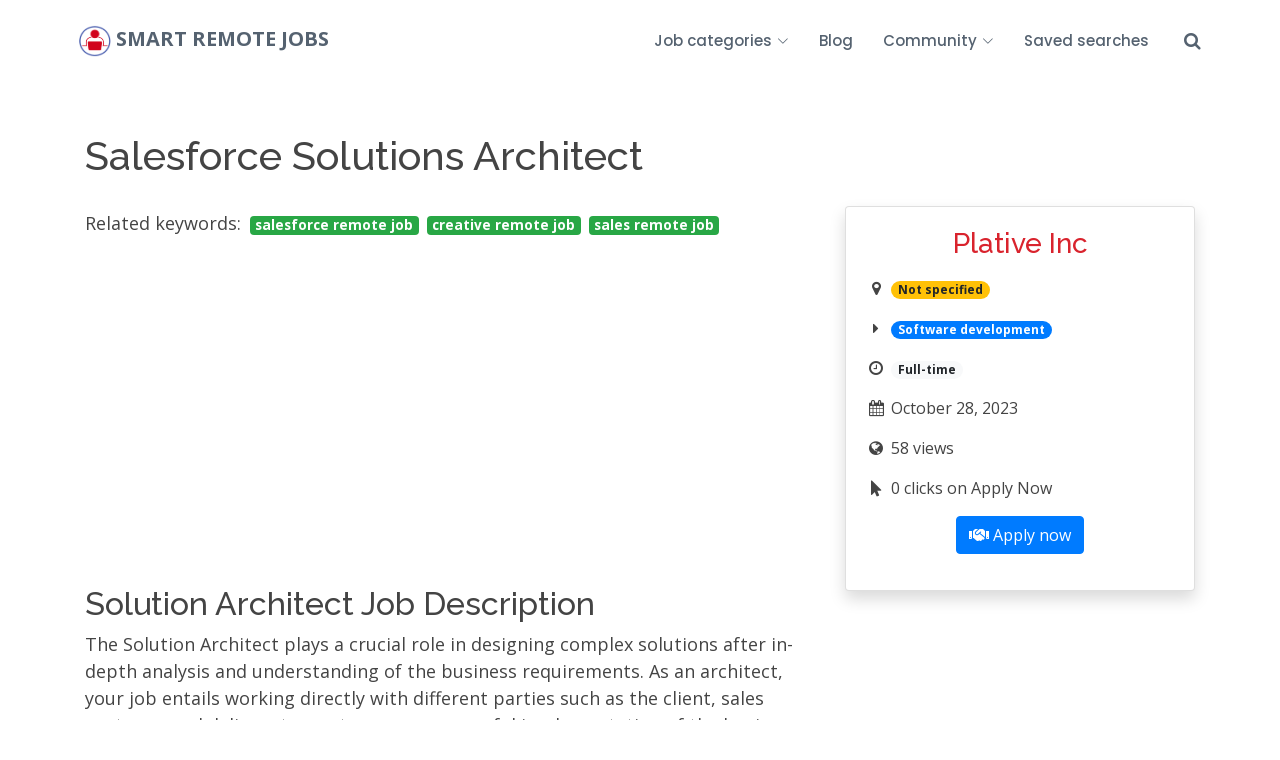

--- FILE ---
content_type: text/html; charset=UTF-8
request_url: https://www.smartremotejobs.com/offer/194/
body_size: 13471
content:

<!DOCTYPE html>
<html lang="en">

<head>
    
<link rel="manifest" href="/manifest.json">
<meta name="theme-color" content="#0a0a0a">
<link rel="icon" href="srj_logo_512.png">
<link rel="apple-touch-icon" href="srj_logo_512.png">
<meta name="apple-mobile-web-app-capable" content="yes">
<meta name="apple-mobile-web-app-status-bar-style" content="black">


<!--
<script>
  // Define dataLayer and the gtag function.
  window.dataLayer = window.dataLayer || [];
  function gtag(){dataLayer.push(arguments);}

  // Set default consent to 'denied' as a placeholder
  // Determine actual values based on your own requirements
  /*gtag('consent', 'default', {
    'ad_storage': 'denied',
    'ad_user_data': 'denied',
    'ad_personalization': 'denied',
    'analytics_storage': 'denied'
  });*/
</script>-->

                    <!-- Google Tag Manager 
<script>(function(w,d,s,l,i){w[l]=w[l]||[];w[l].push({'gtm.start':
new Date().getTime(),event:'gtm.js'});var f=d.getElementsByTagName(s)[0],
j=d.createElement(s),dl=l!='dataLayer'?'&l='+l:'';j.async=true;j.src=
'https://www.googletagmanager.com/gtm.js?id='+i+dl;f.parentNode.insertBefore(j,f);
})(window,document,'script','dataLayer','GTM-NH8C98BZ');</script>
<!-- End Google Tag Manager -->


<!--<script>
  window.dataLayer = window.dataLayer || [];
  function gtag(){dataLayer.push(arguments);}
  gtag('consent', 'default', {
    'ad_storage': 'denied',
    'analytics_storage': 'denied',
    'functionality_storage': 'denied',
    'personalization_storage': 'denied',
    'security_storage': 'granted'
  });
</script>-->




<!--<script type="text/plain" class="lb-third-party-adv-cookies">-->
<script>
  window.smartlook||(function(d) {
    var o=smartlook=function(){ o.api.push(arguments)},h=d.getElementsByTagName('head')[0];
    var c=d.createElement('script');o.api=new Array();c.async=true;c.type='text/javascript';
    c.charset='utf-8';c.src='https://web-sdk.smartlook.com/recorder.js';h.appendChild(c);
    })(document);
    smartlook('init', '7470082de0e4cde90542f3b48bf4dec95f14bd91', { region: 'eu' });
</script>
<meta name='impact-site-verification' value='e67cff56-94a1-4fba-82f8-751e972c10f9'>

  <!-- Google Ads -->
  <script async  src="https://pagead2.googlesyndication.com/pagead/js/adsbygoogle.js?client=ca-pub-5193792225320231"
      crossorigin="anonymous" ></script>
	  




<!-- Meta Pixel Code 
<script type="text/plain" class="lb-third-party-adv-cookies">
!function(f,b,e,v,n,t,s)
{if(f.fbq)return;n=f.fbq=function(){n.callMethod?
n.callMethod.apply(n,arguments):n.queue.push(arguments)};
if(!f._fbq)f._fbq=n;n.push=n;n.loaded=!0;n.version='2.0';
n.queue=[];t=b.createElement(e);t.async=!0;
t.src=v;s=b.getElementsByTagName(e)[0];
s.parentNode.insertBefore(t,s)}(window, document,'script',
'https://connect.facebook.net/en_US/fbevents.js');
fbq('init', '347031924457069');
fbq('track', 'PageView');
</script> 
<noscript><img height="1" width="1" style="display:none"
src="https://www.facebook.com/tr?id=347031924457069&ev=PageView&noscript=1"
/></noscript>
<!-- End Meta Pixel Code -->

<!--
<script type="text/plain" class="lb-third-party-adv-cookies"> _linkedin_partner_id = "5434092"; window._linkedin_data_partner_ids = window._linkedin_data_partner_ids || []; window._linkedin_data_partner_ids.push(_linkedin_partner_id); </script><script type="text/javascript">

(function(l) {
if (!l){window.lintrk = function(a,b){window.lintrk.q.push([a,b])};
window.lintrk.q=[]}
var s = document.getElementsByTagName("script")[0];
var b = document.createElement("script");
b.type = "text/javascript";b.async = true;
b.src = "https://snap.licdn.com/li.lms-analytics/insight.min.js";
s.parentNode.insertBefore(b, s);})(window.lintrk);
</script>
<noscript>
<img height="1" width="1" style="display:none;" alt="" src="https://px.ads.linkedin.com/collect/?pid=5434092&fmt=gif" />
</noscript>
-->



<!--<script type="text/javascript" src="https://app.legalblink.it/api/scripts/lb_cs.js"></script>
<script id="lb_cs" type="text/javascript">lb_cs("61f26dabf5022f0027eae820");</script>
    -->                





<meta charset="utf-8">
  <meta content="width=device-width, initial-scale=1.0" name="viewport">

	  <meta content="" name="keywords">

  <!-- Favicons -->
  <link href="/assets/img/favicon.png" rel="icon">
  

  <!-- Google Fonts -->
  <link href="https://fonts.googleapis.com/css?family=Open+Sans:300,300i,400,400i,600,600i,700,700i|Raleway:300,300i,400,400i,500,500i,600,600i,700,700i|Poppins:300,300i,400,400i,500,500i,600,600i,700,700i" rel="stylesheet">

  <!-- Vendor CSS Files -->
  <link href="/assets/vendor/animate.css/animate.min.css" rel="stylesheet">
  <link href="/assets/vendor/bootstrap/css/bootstrap.min.css" rel="stylesheet">
  <link href="/assets/vendor/bootstrap-icons/bootstrap-icons.css" rel="stylesheet">
  <link href="/assets/vendor/boxicons/css/boxicons.min.css" rel="stylesheet">
  <link href="/assets/vendor/glightbox/css/glightbox.min.css" rel="stylesheet">
  <link href="/assets/vendor/remixicon/remixicon.css" rel="stylesheet">
  <!--<link href="/assets/vendor/swiper/swiper-bundle.min.css" rel="stylesheet">-->

	<link rel="stylesheet" href="https://cdnjs.cloudflare.com/ajax/libs/twitter-bootstrap/4.4.1/css/bootstrap.min.css">

    

    <script type="text/javascript" src="/assets/scripts/jquery.min.js"></script>
    <script type="text/javascript" src="/assets/scripts/module.js"></script>
    <script type="text/javascript" src="/assets/scripts/hotkeys.js"></script>
    <script type="text/javascript" src="/assets/scripts/uploader.js"></script>
    <!--<script type="text/javascript" src="/assets/scripts/simditor.js"></script>
    <link rel="stylesheet" type="text/css" href="/assets/styles/simditor.css" />-->

  <!-- Template Main CSS File -->
  <link href="/assets/css/style.css" rel="stylesheet">

<style>

.mobileShow {display: none;}

/* Smartphone Portrait and Landscape */
@media only screen
and (min-device-width : 320px)
and (max-device-width : 480px){ 
.mobileShow {display: inline;}
}
.mobileHide { display: inline; }

/* Smartphone Portrait and Landscape */
@media only screen
and (min-device-width : 320px)
and (max-device-width : 480px){
.mobileHide { display: none;}
}




  .jobcard:hover {
    /*transform:scale(1.02);*/
    border-color:#2989d8 !important;
    border-width:medium;
  }

  bodyx {
    background: rgb(255,0,0);
/*background: linear-gradient(0deg, rgba(255,0,0,0.10) 0%, rgba(255,255,255,0) 25%);*/
background: linear-gradient(90deg, rgba(217,35,42,0.5) 0%, rgba(255,255,255,0) 10%, rgba(255,255,255,0) 90%, rgba(217,35,42,0.5) 100%);


    background-attachment: fixed;
  }

  .form-control-lg:hover {
    /*border-color:blue !important;*/
    border-width:medium;
  }
	.fixed-top {
		position:sticky;
	}
  #breadcrumbs {
        margin-bottom: 25px;
        margin-top:0px;
        /*background:transparent;*/
        /*background: rgb(217,35,44,0.7);*/
        /*color:white;*/
        /*background: linear-gradient(0deg, rgba(217,35,44,0.15) 0%, rgba(255,255,255,0) 10%);   */
      }

	.breadcrumbs h1 {
		text-align:center;
	}

    .offer-data-card {
        box-shadow: 0 1px 5px rgb(0 0 0 / 15%);
        padding: 20px;
        border-radius: 4px;
        background: #fff;
    }
.form-control-lg {
  appearance:auto;
  border-color:red;
}

#header .logo {
	font-size:20px;
}
  </style>
  <link rel="stylesheet" href="https://cdnjs.cloudflare.com/ajax/libs/font-awesome/4.7.0/css/font-awesome.min.css">


  <style>
    /* https://onaircode.com/bootstrap-ribbon-design-examples/ */
@import url(https://fonts.googleapis.com/css?family=Lato:700);
.box {
  width: 200px;
  height: 300px;
  position: relative;
  border: 1px solid #bbb;
  background: #eee;
  float: left;
  margin: 20px;
}
.ribbon {
  position: absolute;
  right: -5px;
  top: -5px;
  z-index: 1;
  overflow: hidden;
  width: 93px;
  height: 93px;
  text-align: right;
}
.ribbon span {
  font-size: 0.8rem;
  color: #fff;
  text-transform: uppercase;
  text-align: center;
  font-weight: bold;
  line-height: 32px;
  transform: rotate(45deg);
  width: 125px;
  display: block;
  background: #79a70a;
  background: linear-gradient(#9bc90d 0%, #79a70a 100%);
  box-shadow: 0 3px 10px -5px rgba(0, 0, 0, 1);
  position: absolute;
  top: 17px; // change this, if no border
  right: -29px; // change this, if no border
}

.ribbon span::before {
   content: '';
   position: absolute; 
   left: 0px; top: 100%;
   z-index: -1;
   border-left: 3px solid #79A70A;
   border-right: 3px solid transparent;
   border-bottom: 3px solid transparent;
   border-top: 3px solid #79A70A;
}
.ribbon span::after {
   content: '';
   position: absolute; 
   right: 0%; top: 100%;
   z-index: -1;
   border-right: 3px solid #79A70A;
   border-left: 3px solid transparent;
   border-bottom: 3px solid transparent;
   border-top: 3px solid #79A70A;
}

.red span {
  background: linear-gradient(#f70505 0%, #8f0808 100%);
}
.red span::before {
  border-left-color: #8f0808;
  border-top-color: #8f0808;
}
.red span::after {
  border-right-color: #8f0808;
  border-top-color: #8f0808;
}

.blue span {
  background: linear-gradient(#2989d8 0%, #1e5799 100%);
}
.blue span::before {
  border-left-color: #1e5799;
  border-top-color: #1e5799;
}
.blue span::after {
  border-right-color: #1e5799;
  border-top-color: #1e5799;
}

.foo {
  clear: both;
}

.bar {
  content: "";
  left: 0px;
  top: 100%;
  z-index: -1;
  border-left: 3px solid #79a70a;
  border-right: 3px solid transparent;
  border-bottom: 3px solid transparent;
  border-top: 3px solid #79a70a;
}

.baz {
  font-size: 1rem;
  color: #fff;
  text-transform: uppercase;
  text-align: center;
  font-weight: bold;
  line-height: 2em;
  transform: rotate(45deg);
  width: 100px;
  display: block;
  background: #79a70a;
  background: linear-gradient(#9bc90d 0%, #79a70a 100%);
  box-shadow: 0 3px 10px -5px rgba(0, 0, 0, 1);
  position: absolute;
  top: 100px;
  left: 1000px;
}



  </style>







<link rel="stylesheet" type="text/css" href="https://cdn.jsdelivr.net/npm/cookieconsent@3/build/cookieconsent.min.css" />


<!--
<script src="https://cdn.jsdelivr.net/npm/cookieconsent@3/build/cookieconsent.min.js" data-cfasync="false"></script>
<script>


                    
document.addEventListener('DOMContentLoaded', function() {
window.cookieconsent.initialise({
  "palette": {
    "popup": {
      "background": "#000"
    },
    "button": {
      "background": "#f1d600"
    }
  },
  "content": {
    "message": "This website uses technical cookies to improve your experience. Some of these cookies are third-party cookies. For more information about cookies and how to disable or delete them, visit our",
    "link": "Cookie Policy",
    "href": "https://www.smartremotejobs.com/cookie-policy/",
    "dismiss": "OK",
  },
  
      
    
})},false);
</script>
-->
<!-- Global site tag (gtag.js) - Google Analytics -->
<script async src="https://www.googletagmanager.com/gtag/js?id=G-0PZ2MRF5T0"></script>
<script>
  window.dataLayer = window.dataLayer || [];
  function gtag(){dataLayer.push(arguments);}
  gtag('js', new Date());

  //gtag('config', 'G-0PZ2MRF5T0');
  gtag('config', 'G-0PZ2MRF5T0', { 'anonymize_ip': true });
</script>
<script>
(function() {
  const isTWA = document.referrer && document.referrer.startsWith('android-app://');
  const isStandalone = () => (
    window.matchMedia('(display-mode: standalone)').matches ||
    window.matchMedia('(display-mode: minimal-ui)').matches ||
    window.matchMedia('(display-mode: fullscreen)').matches ||
    window.navigator.standalone === true
  );

  let app_container = 'browser';
  if (isTWA) app_container = 'twa';
  else if (isStandalone()) app_container = 'pwa';

  // Save as a GA4 user property
  gtag('set', 'user_properties', { app_container });

  // Also send as event parameter (so you can filter by it)
  gtag('event', 'page_view', { app_container });

  // Optional: save it in a cookie for debugging
  document.cookie = `srj_app_container=${app_container}; Path=/; Max-Age=31536000`;
})();
</script>

<!-- Iubenda 
<script type="text/javascript">
var _iub = _iub || [];
_iub.csConfiguration = {"siteId":3844078,"cookiePolicyId":41376864,"lang":"en","storage":{"useSiteId":true}};
</script>

<script type="text/javascript" src="https://cs.iubenda.com/autoblocking/3844078.js"></script>
<script type="text/javascript" src="//cdn.iubenda.com/cs/gpp/stub.js"></script>
<script type="text/javascript" src="//cdn.iubenda.com/cs/iubenda_cs.js" charset="UTF-8" async></script>
-->    <title>Salesforce Solutions Architect - Plative Inc | Smart Remote Jobs</title>
    <link rel="canonical" href="https://www.smartremotejobs.com/offer/salesforce-solutions-architect-194/" />
    <meta property="og:image" content="https://www.smartremotejobs.com/remotejobs_sqlite//featured_image.php?id=194" />
    <meta name="description" content="Solution Architect job description detailing responsibilities, required and desired qualifications, and Plative's commitment to diversity and equal opportunity.">
    <meta property="og:locale" content="en_GB" />
	<meta property="og:type" content="article" />
	<meta property="og:title" content="Salesforce Solutions Architect - Plative Inc | Smart Remote Jobs" />
	<meta property="og:description" content="Solution Architect job description detailing responsibilities, required and desired qualifications, and Plative's commitment to diversity and equal opportunity." />
	<meta property="og:url" content="https://www.smartremotejobs.com/offer/salesforce-solutions-architect-194/" />
	<meta property="og:site_name" content="Smart Remote Jobs" />
	
	<meta name="twitter:card" content="summary_large_image" />

    <link rel="stylesheet" href="https://use.fontawesome.com/releases/v5.12.0/css/all.css">
    <link rel="stylesheet" href="https://cdnjs.cloudflare.com/ajax/libs/font-awesome/4.7.0/css/font-awesome.min.css">
	
	<style>
	@media (min-width: 768px) {
		.sticky-card {
		  position: sticky; /* Rende la card "appiccicosa" */
		  top: 50%;         /* Posiziona la card al 50% dell'altezza del viewport */
		  transform: translateY(-40%); /* Centra la card verticalmente */
		  z-index: 10;      /* Assicura che sia sopra eventuali altri elementi */
		}
	}
	</style>
	
	<script type="application/ld+json">
{
    "@context": "https://schema.org/",
    "@type": "JobPosting",
    "title": "Salesforce Solutions Architect",
    "description": "<h2>Solution Architect Job Description</h2> <p>The Solution Architect plays a crucial role in designing complex solutions after in-depth analysis and understanding of the business requirements. As an architect, your job entails working directly with different parties such as the client, sales partners, and delivery teams to ensure successful implementation of the business strategies. </p> <p> Solution Architects are expected to lead consultative engagements with medium and enterprise clients and work closely with key stakeholders to create compelling visions. This role requires an individual to provide advisory services as well as execute on strategies. Such professionals serve as experts who should possess strong interpersonal skills, functional and technical knowledge, and a deep understanding of Salesforce and its offerings.</p> <h2>Responsibilities</h2> <p>In this role, you are expected to support the Plative and Salesforce Account Executives through product demonstrations, Solution Architecture, and detailed proposal creation. Your duties will include providing strategic guidance to minimize tech debt and risk while driving business value. As a solution architect, you must inspire clients to improve their performance through the Salesforce platform. Furthermore, your role entails leading business discussions with stakeholders to advise on required products, configurations, and customization based on the client needs.</p> <h2>Required Qualifications</h2> <p>This role requires at least 10 years of successful IT experience and 5 years of experience as a Salesforce Architect. You must demonstrate strong knowledge of Salesforce integration patterns, web service API’s & limitations. Excellent communication skills, both written & oral, are a must. An individual suitable for this role must have the ability to learn quickly and function as a positive and creative member of a team. </p> <h2>Desired Qualifications</h2> <p>The ideal candidate will have a hands-on mentality and experience building point-to-point integrations leveraging Apex. Experience with Enterprise Middlewares such as Jitterbit, Boomi & Mulesoft and with Front End JS frameworks such as REACT, Aura & Angular are highly desirable. </p> <p>Plative Inc. is committed to creating a diverse environment and is proud to be an equal opportunity employer. All qualified applicants will receive consideration for employment without regard to race, color, religion, gender, gender identity or expression, sexual orientation, national origin, genetics, disability, age, or veteran status. </p> <br><br><p><em>This job offer was originally published on <a href=\"https://jobicy.com/jobs/94899-salesforce-solutions-architect\">Jobicy</a></em></p>",
    "datePosted": "2023-10-28 07:20:39",
    "validThrough": "2023-11-27T07:20",
    "jobLocationType": "TELECOMMUTE",
    "employmentType": "FULL_TIME",
    "applicantLocationRequirements": {
        "@type": "Country",
        "name": "Not specified"
    },
    "hiringOrganization": {
        "@type": "Organization",
        "name": "Plative Inc"
    }
}
</script>
<style> 
.android-banner {
  position: fixed;
  bottom: 0;
  left: 0;
  right: 0;
  background: #ffffff;
  border-top: 1px solid #dcdcdc;
  box-shadow: 0 -4px 10px rgba(0, 0, 0, 0.1);
  z-index: 9999;
}

.banner-content {
  max-width: 1100px;
  margin: 0 auto;
  padding: 12px 16px;
  display: flex;
  justify-content: space-between;
  align-items: center;
}

.banner-actions {
  display: flex;
  align-items: center;
  gap: 12px;
}

.app-btn {
  background: #a10000ff;
  color: #fff;
  border: none;
  padding: 6px 14px;
  border-radius: 6px;
  font-weight: 600;
  cursor: pointer;
}

.banner-actions a {
  color: #00a19e;
  font-weight: 600;
  text-decoration: none;
}

.close-btn {
  border: none;
  background: transparent;
  font-size: 18px;
  cursor: pointer;
}

</style>
</head>
  <body>
      <!-- ======= Header ======= -->
  <header id="header" class="fixed-top d-flex align-items-center">
    <div class="container d-flex align-items-center" style="max-width:90%">

      <p class="logo me-auto"><img src="/logo.png" width=32 height=32/> <a href="/">Smart Remote Jobs</a></p>
      <!-- Uncomment below if you prefer to use an image logo -->
      <!-- <a href="index.html" class="logo me-auto"><img src="assets/img/logo.png" alt="" class="img-fluid"></a>-->

      <nav id="navbar" class="navbar">
        <ul>
        <!-- Nel navbar -->
			


          <li class="dropdown"><a href="#"><span>Job categories</span> <i class="bi bi-chevron-down"></i></a>
            <ul>
              <li class="dropdown"><a href="/category/software-remote-jobs/">Software (355) <i class="bi bi-chevron-right"></a></i><ul>
<li><a href='/category/software-development-remote-jobs/'>Software development (161)</a></li>
<li><a href='/category/testing-remote-jobs/'>Software testing (29)</a></li>
<li><a href='/category/operations-remote-jobs/'>Operations (122)</a></li>
<li><a href='/category/data-analysis-remote-jobs/'>Data analysis (23)</a></li>
<li><a href='/category/databases-remote-jobs/'>Databases (0)</a></li>
<li><a href='/category/data-science-remote-jobs/'>Data science (17)</a></li>
<li><a href='/category/mobile-apps-remote-jobs/'>Mobile apps (3)</a></li>
</ul>
</li>
<li class="dropdown"><a href="/category/web-remote-jobs/">Web (17) <i class="bi bi-chevron-right"></a></i><ul>
<li><a href='/category/seo-remote-jobs/'>SEO (10)</a></li>
<li><a href='/category/web-design-remote-jobs/'>Web design (1)</a></li>
<li><a href='/category/social-media-management-remote-jobs/'>Social Media Management (6)</a></li>
</ul>
</li>
<li class="dropdown"><a href="/category/writing-remote-jobs/">Writing and publishing (30) <i class="bi bi-chevron-right"></a></i><ul>
<li><a href='/category/web-writing-remote-jobs/'>Web content writing (13)</a></li>
<li><a href='/category/translation-remote-jobs/'>Translation (1)</a></li>
<li><a href='/category/ghostwriting-remote-jobs/'>Ghostwriting (0)</a></li>
<li><a href='/category/editing-and-proofreading-remote-jobs/'>Editing and proofreading (5)</a></li>
<li><a href='/category/cover-and-book-design-remote-jobs/'>Cover and book design (1)</a></li>
<li><a href='/category/copywriting-remote-jobs/'>Copywriting (10)</a></li>
</ul>
</li>
<li class="dropdown"><a href="/category/education-remote-jobs/">Education (37) <i class="bi bi-chevron-right"></a></i><ul>
<li><a href='/category/teaching-remote-jobs/'>Teaching (37)</a></li>
</ul>
</li>
<li class="dropdown"><a href="/category/other-remote-jobs/">Other (196) <i class="bi bi-chevron-right"></a></i><ul>
<li><a href='/category/marketing-remote-jobs/'>Marketing (49)</a></li>
<li><a href='/category/sales-remote-jobs/'>Sales (42)</a></li>
<li><a href='/category/customer-support-remote-jobs/'>Customer support (32)</a></li>
<li><a href='/category/design-remote-jobs/'>Design and arts (38)</a></li>
<li><a href='/category/project-management-remote-jobs/'>Project Management (11)</a></li>
<li><a href='/category/accounting-remote-jobs/'>Accounting (10)</a></li>
<li><a href='/category/recruiting-remote-jobs/'>Recruiting (0)</a></li>
<li><a href='/category/virtual-assistant-remote-jobs/'>Virtual Assistant (1)</a></li>
<li><a href='/category/data-entry-remote-jobs/'>Data entry (13)</a></li>
</ul>
</li>
              
            </ul>
          </li>
          <!--<li><a href="portfolio.html">Portfolio</a></li>
          <li><a href="pricing.html">Pricing</a></li>
          <li><a href="blog.html">Blog</a></li>-->
                    <li><a href="/blog/">Blog</a></li>
          <li class="dropdown"><a href="#">Community <i class="bi bi-chevron-down"></i></a>
                <ul><li><a href="https://t.me/smartremotejobs">Telegram Channel</a></li>
                <li><a href="https://www.facebook.com/smartremjobs/">Facebook Page</a></li>
                <li><a href="https://www.linkedin.com/company/80881841/">Linkedin Page</a></li>
                <li><a href="https://www.twitter.com/smartremjobs/">Twitter Profile</a></li>
                <!--<li><a href="https://t.me/smartremotejobs_bot/">Telegram bot</a></li>-->
                <li class="dropdown-divider"></li>
                <!--<li><a href="/newsletters/">Newsletters</a></li>-->
                <li><a href="/feed-list/">RSS feeds</a></li>
                
              </ul>
          </li>  
                    

          		  <li>
				<a
					href="#"
					id="btn-my-searches"
					
					data-bs-toggle="modal"
					data-bs-target="#savedSearchesModal"
				>
					
					Saved searches
				</a>
			</li>
          <li ><a href="/search/"><i class="fa fa-search"  style="font-size: larger"></i></a></li>
          <!--<li><a href="/coming-soon/" class="getstarted">Post a job offer</a></li>-->
		  
          
        </ul>
        <i class="bi bi-list mobile-nav-toggle"></i>
      </nav><!-- .navbar -->

    </div>
  </header><!-- End Header -->


  <!-- ======= Breadcrumbs ======= 
  <section id="breadcrumbs" class="breadcrumbs" style="height:0px; background:transparent">
   
    </section><!-- End Breadcrumbs -->

<div class="container" style="margin-bottom:50px; margin-top:50px">
    <div class="row">
        <div class="col-md-8" style="font-size:large">
		
        <h1 style="margin-bottom:30px">Salesforce Solutions Architect</h1>
        <p>Related keywords: <a href="https://www.smartremotejobs.com/search/salesforce-remote-job/"  class="badge badge-success  text-decoration-none  mx-1" >salesforce remote job</a><a href="https://www.smartremotejobs.com/search/creative-remote-job/"  class="badge badge-success  text-decoration-none  mx-1" >creative remote job</a><a href="https://www.smartremotejobs.com/search/sales-remote-job/"  class="badge badge-success  text-decoration-none  mx-1" >sales remote job</a></p>        <!--<script async src="https://pagead2.googlesyndication.com/pagead/js/adsbygoogle.js?client=ca-pub-5193792225320231"
     crossorigin="anonymous" ></script>-->
<!-- [SRJ] Job offer header -->
<ins class="adsbygoogle"
     style="display:block"
     data-ad-client="ca-pub-5193792225320231"
     data-ad-slot="8593585519"
     data-ad-format="auto"
     data-full-width-responsive="true"></ins>
<script >
     (adsbygoogle = window.adsbygoogle || []).push({});
</script>        <p></p>
        <div class="d-flex justify-content-center align-items-center mb-3">
    <!--<button id="pwa-install" hidden class = "btn btn-primary  bg-danger">
    <span class="install-icon">📲</span>
    <span class="install-text">Install Smart Remote Jobs app!</span>-->
    </button>
</div>
        <div style="display:flex; justify-content:center;margin-bottom:20px">
			
            
			
			
        </div>
            <h2>Solution Architect Job Description</h2> <p>The Solution Architect plays a crucial role in designing complex solutions after in-depth analysis and understanding of the business requirements. As an architect, your job entails working directly with different parties such as the client, sales partners, and delivery teams to ensure successful implementation of the business strategies. </p> <p> Solution Architects are expected to lead consultative engagements with medium and enterprise clients and work closely with key stakeholders to create compelling visions. This role requires an individual to provide advisory services as well as execute on strategies. Such professionals serve as experts who should possess strong interpersonal skills, functional and technical knowledge, and a deep understanding of Salesforce and its offerings.</p> <h2>Responsibilities</h2> <p>In this role, you are expected to support the Plative and Salesforce Account Executives through product demonstrations, Solution Architecture, and detailed proposal creation. Your duties will include providing strategic guidance to minimize tech debt and risk while driving business value. As a solution architect, you must inspire clients to improve their performance through the Salesforce platform. Furthermore, your role entails leading business discussions with stakeholders to advise on required products, configurations, and customization based on the client needs.</p><p></p>
<!--<script async src="https://pagead2.googlesyndication.com/pagead/js/adsbygoogle.js?client=ca-pub-5193792225320231"
     crossorigin="anonymous"></script>-->
<!--<ins class="adsbygoogle"
     style="display:block; text-align:center;"
     data-ad-layout="in-article"
     data-ad-format="fluid"
     data-ad-client="ca-pub-5193792225320231"
     data-ad-slot="2892094558"></ins>
<script>
     (adsbygoogle = window.adsbygoogle || []).push({});
</script>-->
<p></p>
<a href="https://go.nordvpn.net/aff_c?offer_id=15&aff_id=138946&url_id=902" target="_blank"><img src="/assets/images/nordvpn.png"/ style="display: block;margin: 0 auto;"></a>
<p></p>
<!--
<iframe src="https://www.fiverr.com/gig_widgets?id=U2FsdGVkX18u+A9+qUoIE0mSj5C0/gF59XjW8FmmaxJ3teZhtKQSMknY6wcMI72iwEZqoQ9TFxoAXiurqdkkV4jiXKMzHkV9tmgxdANZ0HiNRMhtKa4BWJ/KHZRuuHjCOUdCSIJfdgySuyYzv6jETKwCNQvzYYbTzLijKytNFIx1eX1nkKsRi9Z4TWHaWReYMSZheaw70fwpF4IauE12psUxsLlfEN3AvbKWV82aeT8F2P77DmQQUyAu87EDAVhjRyxR8/93kfwd6CTYqK33v/kYNwP8FQb7uAoe2vKvIat/+gFyfOPNJ1bIFhr3eaYdt0DGT6GbvpLw2kkJA0kl3eLpuWU+n9CbPZY/TSH/uoNr1TU6F0VasCkLlcLa7RGjFozRyyfON0N3xr+OQD3HxFgBMRD48wBbXDwPtfBAXyufbPeidhvq7W54Lt1KnMbyjlNgij7KzSlT8tn9Yo3SLrfcsq5+0ce5uPuCSSa/gCu+HvYmk8BuPbRNDXrSXDFU&affiliate_id=1028105&strip_google_tagmanager=true" loading="lazy" data-with-title="true" class="fiverr_nga_frame" frameborder="0" height="350" width="100%" referrerpolicy="no-referrer-when-downgrade" data-mode="random_gigs" onload=" var frame = this; var script = document.createElement('script'); script.addEventListener('load', function() { window.FW_SDK.register(frame); }); script.setAttribute('src', 'https://www.fiverr.com/gig_widgets/sdk'); document.body.appendChild(script); " ></iframe>
<div style="text-align:center">
<a href="https://topresume.com/resume-review/?pt=qC4kPeXGq9dU8&utm_medium=referral&utm_source=banner&utm_campaign=smartremotejobs&utm_content=generic-blue-review&utm_term=resume-review"><img src="//static-cdn.topresume.com/tr-250X250.jpg?pt=qC4kPeXGq9dU8" width="250px" height="250px"></a>
</div>

<hr/>--> <h2>Required Qualifications</h2> <p>This role requires at least 10 years of successful IT experience and 5 years of experience as a Salesforce Architect. You must demonstrate strong knowledge of Salesforce integration patterns, web service API’s & limitations. Excellent communication skills, both written & oral, are a must. An individual suitable for this role must have the ability to learn quickly and function as a positive and creative member of a team. </p> <h2>Desired Qualifications</h2> <p>The ideal candidate will have a hands-on mentality and experience building point-to-point integrations leveraging Apex. Experience with Enterprise Middlewares such as Jitterbit, Boomi & Mulesoft and with Front End JS frameworks such as REACT, Aura & Angular are highly desirable. </p> <p>Plative Inc. is committed to creating a diverse environment and is proud to be an equal opportunity employer. All qualified applicants will receive consideration for employment without regard to race, color, religion, gender, gender identity or expression, sexual orientation, national origin, genetics, disability, age, or veteran status. </p> <br><br><p><em>This job offer was originally published on <a href="https://jobicy.com/jobs/94899-salesforce-solutions-architect">Jobicy</a></em></p><!--<h2>Resources</h2>
<p>At Smart Remote Jobs, we understand the importance of equipping remote workers with the tools they need to thrive in their roles. To enhance your remote work experience, we recommend considering an <a href="https://amzn.to/3uMTIMD">ergonomic keyboard</a> that can significantly improve comfort during long hours of typing.</p>

<p>Then, you'd better block out distractions with <a href="https://amzn.to/3UR5Oir">noise-cancelling headphones</a>, ensuring clear communication during virtual meetings and enhanced concentration.</p>

<p>Finally, if you want to increase flexibility and promote better posture, you should use an <a href="https://amzn.to/3wzuwcR">adjustable standing desk</a>, allowing you to alternate between sitting and standing positions throughout the day for improved health and productivity.</p>

<script>
$(document).ready(function() {
  // Seleziona tutti i link che contengono "amzn.to" nell'attributo href
  $('a[href*="amzn.to"]').on('click', function() {
	gtag("event","amazon_link_clicked");
  });
});</script>-->			
					
					
					<div class="fixed-bottom d-block d-md-none">
                        <div id="android-banner" class="android-banner" hidden>
                            <div class="banner-content">
                                <span>Install Smart Remote Jobs app</span>

                                <div class="banner-actions">
                                <button id="open-app" class="app-btn" onclick = 'gtag("event","view_android_app");localStorage.setItem("hideAndroidBanner", "1");window.location.href = "https://play.google.com/store/apps/details?id=com.smartremotejobs.twa";'>Install</button>
                                <!--<a id="open-chrome" href="#">Apri con Chrome</a>-->
                                <button id="close-banner" class="close-btn">✕</button>
                                </div>
                            </div>
                        </div>
                    <script> 

document.addEventListener("DOMContentLoaded",function () {

  const banner = document.getElementById("android-banner");
  const closeBtn = document.getElementById("close-banner");
 

  if (!banner) return;

  // Android only
  const isAndroid = /android/i.test(navigator.userAgent) ;
  if (!isAndroid) return;

  // NON se PWA già installata
  const isStandalone =
    window.matchMedia("(display-mode: standalone)").matches ||
    window.navigator.standalone === true;

  if (isStandalone) return;

  // NON se già chiuso
  if (localStorage.getItem("hideAndroidBanner")) return;

  banner.hidden = false;

  // Chiudi
  closeBtn.onclick = () => {
    banner.hidden = true;
    localStorage.setItem("hideAndroidBanner", "1");
  };

  // Chrome fallback
  document.getElementById("open-chrome").onclick = (e) => {
    e.preventDefault();
    window.location.reload();
  };

  // PWA install prompt
  let deferredPrompt = null;
   const appBtn = document.getElementById("open-app");
  window.addEventListener("beforeinstallprompt", (e) => {
    e.preventDefault();
    deferredPrompt = e;
    appBtn.textContent = "Install app";
  });

    appBtn.addEventListener("click", async () => {
    if (deferredPrompt) {
      deferredPrompt.prompt();
      const choice = await deferredPrompt.userChoice;
      if (choice.outcome === "accepted") {
        localStorage.setItem("hideAndroidBanner", "1");
      }
      deferredPrompt = null;
    } else {
      // fallback (es. Play Store o info page)
      window.location.href = "https://play.google.com/store/apps/details?id=com.smartremotejobs.twa";
      localStorage.setItem("hideAndroidBanner", "1");
   }
  });

})
;
</script>

                
					  <button class="btn btn-primary w-100 pb-2 pt-2" onclick="log_apply_button();window.open('https://jobicy.com/jobs/94899-salesforce-solutions-architect')" type="button" id="apply-button-floating"><i class="fas fa-handshake"></i> Apply now</button>
					</div>

					<!-- AddToAny END -->
        </div>

        <div class="col-md-4">
            <div class="card sticky-card shadow">
                <div class="card-body">
                    <h3 style="text-align:center"><a href="https://jobicy.com/jobs/94899-salesforce-solutions-architect">Plative Inc</a> </h3>
                    <p></p>
                    <p><i class="fa fa-fw fa-map-marker"></i> <a href="/search/not-specified/"><span class="badge badge-pill badge-warning" > Not specified</span></a><br></p>
                    <p><i class="fa fa-fw fa-caret-right"></i> <a href="/search/?category=6"><span class="badge badge-pill badge-primary" >Software development</span></a></p>
                    <p><i class="fa fa-fw fa-clock-o"></i> <a href="/search/?contract=1"><span class="badge badge-pill badge-light" >Full-time</span></a></p>
                    <p><i class="fa fa-fw fa-calendar"></i> October 28, 2023</p>
                    
                    <p><i class="fa fa-fw fa-globe"></i> 58 views</p>
                    <p><i class="fa fa-fw fa-mouse-pointer"></i> 0 clicks on Apply Now</p>

                    <div class="row">
                        <div class="col text-center">
                            <button onclick="log_apply_button();window.open('https://jobicy.com/jobs/94899-salesforce-solutions-architect')" id="apply-button" class="btn btn-primary" type="button"><i class="fas fa-handshake"></i> Apply now</button>    

						<p></p>
						

                        </div>

                    </div>
                    
                </div>
            </div>
			<p></p>
<!--<script async src="https://pagead2.googlesyndication.com/pagead/js/adsbygoogle.js?client=ca-pub-5193792225320231"
     crossorigin="anonymous"  ></script>-->
<!-- [SRJ] Job offer sidebar -->
<ins class="adsbygoogle"
     style="display:block"
     data-ad-client="ca-pub-5193792225320231"
     data-ad-slot="4712404692"
     data-ad-format="auto"
     data-full-width-responsive="true"></ins>
<script  > 
     (adsbygoogle = window.adsbygoogle || []).push({});
</script>
<p></p>        </div>

    </div>

    

	<!-- AddToAny BEGIN -->

	<hr/>
    
    <h3 style="text-transform:uppercase; letter-spacing:1px; font-weight:700">Similar job offers</h3>
    <ul class="list-group list-group-flush" ><li class="list-group-item"><a href="/offer/senior-site-electrical-engineer-12677/">Senior Site Electrical Engineer</a></li><li class="list-group-item"><a href="/offer/senior-engineer-electrical-engineering-site-facilities-grange-over-sands-12676/">Senior Engineer Electrical Engineering (Site &amp; Facilities) (Grange-over-Sands)</a></li><li class="list-group-item"><a href="/offer/fullstack-developer---c-and-typescript-12671/">Fullstack Developer - C# and Typescript</a></li><li class="list-group-item"><a href="/offer/principal-engineer-systems-engineering-requirements-acceptance-grange-over-sands-12661/">Principal Engineer Systems Engineering (Requirements &amp; Acceptance) (Grange-over-Sands)</a></li><li class="list-group-item"><a href="/offer/principal-engineer-systems-engineering-requirements-acceptance-grange-over-sands-12660/">Principal Engineer Systems Engineering (Requirements &amp; Acceptance) (Grange-over-Sands)</a></li></ul>   <hr>
    <p>
                    <em>This job offer summary has been generated using automated technology. While we strive for accuracy, it may not always fully capture the nuances and details of the original job posting. We recommend reviewing the complete job listing before making any decisions or applications.</em>
            </p>
    <hr>
    
    
<!--<script async src="https://pagead2.googlesyndication.com/pagead/js/adsbygoogle.js?client=ca-pub-5193792225320231"
     crossorigin="anonymous" ></script>-->
<ins class="adsbygoogle"
     style="display:block"
     data-ad-format="autorelaxed"
     data-ad-client="ca-pub-5193792225320231"
     data-ad-slot="7907189807"></ins>
<script>
     (adsbygoogle = window.adsbygoogle || []).push({});
</script>
    
       





</div>


    <script>
        gtag('event','offer_view',{
            'category':'Software development',
            'contract_type':'Part-time'
        });
        $.ajax({
                    cache: false,
                    type: "POST",
                    url: "https://www.smartremotejobs.com//offer_log/",
                    data: {'id': 194,'event_type':'VIEW'},
                    success: function (obj) {
                        console.log(obj);
                    },
                    error: function (xhr, ajaxOptions, thrownError) {
			    }
    		});
        function log_apply_button() {
            gtag('event','offer_application',{
                'category':'Software development',
            'contract_type':'Part-time'
            });
            $.ajax({
                    cache: false,
                    type: "POST",
                    url: "https://www.smartremotejobs.com//offer_log/",
                    data: {'id': 194,'event_type':'APPLY_BUTTON_CLICK'},
                    success: function (obj) {
                        console.log(obj);
                    },
                    error: function (xhr, ajaxOptions, thrownError) {
			    }
    		});
            
        }
       
    </script>
   
   



<!--<script type="text/javascript" src="https://app.legalblink.it/api/scripts/lb-tcf.min.js"></script>
<script type="text/javascript" src="https://app.legalblink.it/api/scripts/lb_cs.js"></script>
<script id="lb_cs" type="text/javascript">lb_cs("61f26dabf5022f0027eae820");</script>-->

<!-- Place this where you want the install CTA -->
 <style>
.install-icon {
  font-size: 18px;
}
</style>



<script>
(function() {
  let deferredPrompt = null;
  const btn = document.getElementById('pwa-install');

  // Show button only if installable
  window.addEventListener('beforeinstallprompt', (e) => {
    e.preventDefault();          // prevent the mini-infobar
    deferredPrompt = e;          // stash the event for later
    btn.hidden = false;          // reveal your button
    gtag('event', 'pwa_install_button_viewed', {
    event_category: 'engagement',
    event_label: 'User viewed "Install PWA"',
    value: 1
  });
  });

  // Click → show the native install prompt
  btn.addEventListener('click', async () => {

  console.log('Install button clicked');
  gtag('event', 'pwa_install_button_clicked', {
    event_category: 'engagement',
    event_label: 'User clicked on "Install PWA"',
    value: 1
  });


    if (!deferredPrompt) return;
    deferredPrompt.prompt();
    const { outcome } = await deferredPrompt.userChoice; // 'accepted' | 'dismissed'
    deferredPrompt = null;        // can be used only once
    btn.hidden = true;            // hide after a decision
    // (Optional) send analytics with 'outcome'
  });

  // If the app gets installed, hide the button
  window.addEventListener('appinstalled', () => {
    btn.hidden = true;
    console.log('PWA installed');
    gtag('event', 'pwa_install', {
      event_category: 'engagement',
      event_label: 'User installed PWA',
      value: 1
    });
  });

 

  // Also hide if we’re already running standalone (installed PWA)
  const isStandalone = () =>
    window.matchMedia('(display-mode: standalone)').matches ||
    window.matchMedia('(display-mode: minimal-ui)').matches ||
    window.matchMedia('(display-mode: fullscreen)').matches ||
    window.navigator.standalone === true; // iOS legacy

  if (isStandalone()) btn.hidden = true;

  // Keep in sync if display-mode changes
  window.matchMedia('(display-mode: standalone)').addEventListener('change', e => {
    btn.hidden = e.matches;
  });
})();
</script>

  <!-- ======= Footer ======= -->
  <footer id="footer">
    <div class="footer-top">
      <div class="container">
        <div class="row">

          <div class="col-lg-3 col-md-6">
            <div class="footer-info">
              <h3>Smart Remote Jobs</h3>
              <p>
                Company name: Malato Gianluca <br>
                VAT number: IT16055561001<br>
                Address: Viale Martiri della Resistenza 41, 63073 Offida (Italy) <br>
                REA number: RM - 1631786 <br>
                <br>
                
                
              </p>
              <div class="social-links mt-3">
                <a href="https://twitter.com/smartremjobs" class="twitter"><i class="bx bxl-twitter"></i></a>
                <a href="https://facebook.com/smartremjobs" class="facebook"><i class="bx bxl-facebook"></i></a>
                <a href="https://www.linkedin.com/company/80881841/" class="linkedin"><i class="bx bxl-linkedin"></i></a>
              </div>
            </div>
          </div>

          
          <div class="col-lg-2 col-md-6 footer-links">
            <h4>Contacts</h4>
            <ul>
              <li><i class="bx bx-chevron-right"></i><a href="mailto:gianluca@smartremotejobs.com">E-mail</a></li>
              <!--<li><i class="bx bx-chevron-right"></i><a href="mailto:support@smartremotejobs.com">Support</a></li>-->

          </ul>
          </div>

          <div class="col-lg-2 col-md-6 footer-links">
            <h4>Social</h4>
            <ul>
              <li><i class="bx bx-chevron-right"></i> <a href="https://www.facebook.com/smartremjobs/">Facebook Page</a></li>
              <li><i class="bx bx-chevron-right"></i> <a href="https://t.me/smartremotejobs">Telegram Channel</a></li>
              <li><i class="bx bx-chevron-right"></i> <a href="https://www.twitter.com/smartremjobs/">Twitter profile</a></li>
              <li><i class="bx bx-chevron-right"></i> <a href="https://www.linkedin.com/company/80881841/">Linkedin Page</a></li>
              
            </ul>
          </div>

          <div class="col-lg-3 col-md-6 footer-links">
            <h4>Links</h4>
            <ul>
              <li><i class="bx bx-chevron-right"></i> <a href="https://www.iubenda.com/privacy-policy/41376864/cookie-policy" title="Cookie Policy ">Cookie Policy</a></li>
              <li><i class="bx bx-chevron-right"></i> <a href="https://www.iubenda.com/app/privacy-policy/41376864/legal" >Privacy Policy</a></li>
              
              <li><i class="bx bx-chevron-right"></i> <a href="#" class="lb-cs-settings-link">Manage your cookie preferences</a></li>
            </ul>
          </div>


        </div>
      </div>
    </div>

    <div class="container">
      <div class="copyright">
        &copy; Copyright <strong><span>Sailor</span></strong>. All Rights Reserved
      </div>
      <div class="credits">
        <!-- All the links in the footer should remain intact. -->
        <!-- You can delete the links only if you purchased the pro version. -->
        <!-- Licensing information: https://bootstrapmade.com/license/ -->
        <!-- Purchase the pro version with working PHP/AJAX contact form: https://bootstrapmade.com/sailor-free-bootstrap-theme/ -->
        Designed by <a href="https://bootstrapmade.com/">BootstrapMade</a>
      </div>
    </div>
  </footer><!-- End Footer -->

  <a href="#" class="back-to-top d-flex align-items-center justify-content-center"><i class="bi bi-arrow-up-short"></i></a>



  <!-- Vendor JS Files -->
  <script src="/assets/vendor/bootstrap/js/bootstrap.bundle.min.js"></script>
  <script src="/assets/vendor/glightbox/js/glightbox.min.js"></script>
  <script src="/assets/vendor/isotope-layout/isotope.pkgd.min.js"></script>
  <!--<script src="/assets/vendor/swiper/swiper-bundle.min.js"></script>-->
  <script src="/assets/vendor/waypoints/noframework.waypoints.js"></script>
  <script src="/assets/vendor/php-email-form/validate.js"></script>

  <!-- Template Main JS File -->
  <script src="/assets/js/main.js"></script>

  <script>
if ('serviceWorker' in navigator) {
  window.addEventListener('load', () => {
    navigator.serviceWorker.register('/service-worker.js', { scope: '/' })
      .catch(console.error);
  });
}
</script>






</body>


</html>



--- FILE ---
content_type: text/html; charset=utf-8
request_url: https://www.google.com/recaptcha/api2/aframe
body_size: 263
content:
<!DOCTYPE HTML><html><head><meta http-equiv="content-type" content="text/html; charset=UTF-8"></head><body><script nonce="s4vgtkDnPT-NtCg0bu0ylg">/** Anti-fraud and anti-abuse applications only. See google.com/recaptcha */ try{var clients={'sodar':'https://pagead2.googlesyndication.com/pagead/sodar?'};window.addEventListener("message",function(a){try{if(a.source===window.parent){var b=JSON.parse(a.data);var c=clients[b['id']];if(c){var d=document.createElement('img');d.src=c+b['params']+'&rc='+(localStorage.getItem("rc::a")?sessionStorage.getItem("rc::b"):"");window.document.body.appendChild(d);sessionStorage.setItem("rc::e",parseInt(sessionStorage.getItem("rc::e")||0)+1);localStorage.setItem("rc::h",'1769730496001');}}}catch(b){}});window.parent.postMessage("_grecaptcha_ready", "*");}catch(b){}</script></body></html>

--- FILE ---
content_type: application/javascript
request_url: https://www.smartremotejobs.com/assets/js/main.js
body_size: 1464
content:
/**
* Template Name: Sailor - v4.7.0
* Template URL: https://bootstrapmade.com/sailor-free-bootstrap-theme/
* Author: BootstrapMade.com
* License: https://bootstrapmade.com/license/
*/
(function() {
  "use strict";

  /**
   * Easy selector helper function
   */
  const select = (el, all = false) => {
    el = el.trim()
    if (all) {
      return [...document.querySelectorAll(el)]
    } else {
      return document.querySelector(el)
    }
  }

  /**
   * Easy event listener function
   */
  const on = (type, el, listener, all = false) => {
    let selectEl = select(el, all)
    if (selectEl) {
      if (all) {
        selectEl.forEach(e => e.addEventListener(type, listener))
      } else {
        selectEl.addEventListener(type, listener)
      }
    }
  }

  /**
   * Easy on scroll event listener 
   */
  const onscroll = (el, listener) => {
    el.addEventListener('scroll', listener)
  }

  /**
   * Toggle .header-scrolled class to #header when page is scrolled
   */
  let selectHeader = select('#header')
  if (selectHeader) {
    const headerScrolled = () => {
      if (window.scrollY > 100) {
        selectHeader.classList.add('header-scrolled')
      } else {
        selectHeader.classList.remove('header-scrolled')
      }
    }
    window.addEventListener('load', headerScrolled)
    onscroll(document, headerScrolled)
  }

  /**
   * Back to top button
   */
  let backtotop = select('.back-to-top')
  if (backtotop) {
    const toggleBacktotop = () => {
      if (window.scrollY > 100) {
        backtotop.classList.add('active')
      } else {
        backtotop.classList.remove('active')
      }
    }
    window.addEventListener('load', toggleBacktotop)
    onscroll(document, toggleBacktotop)
  }

  /**
   * Mobile nav toggle
   */
  on('click', '.mobile-nav-toggle', function(e) {
    select('#navbar').classList.toggle('navbar-mobile')
    this.classList.toggle('bi-list')
    this.classList.toggle('bi-x')
  })

  /**
   * Mobile nav dropdowns activate
   */
  on('click', '.navbar .dropdown > a', function(e) {
    if (select('#navbar').classList.contains('navbar-mobile')) {
      e.preventDefault()
      this.nextElementSibling.classList.toggle('dropdown-active')
    }
  }, true)

  /**
   * Hero carousel indicators
   */
  let heroCarouselIndicators = select("#hero-carousel-indicators")
  let heroCarouselItems = select('#heroCarousel .carousel-item', true)

  heroCarouselItems.forEach((item, index) => {
    (index === 0) ?
    heroCarouselIndicators.innerHTML += "<li data-bs-target='#heroCarousel' data-bs-slide-to='" + index + "' class='active'></li>":
      heroCarouselIndicators.innerHTML += "<li data-bs-target='#heroCarousel' data-bs-slide-to='" + index + "'></li>"
  });

  /**
   * Porfolio isotope and filter
   */
  window.addEventListener('load', () => {
    let portfolioContainer = select('.portfolio-container');
    if (portfolioContainer) {
      let portfolioIsotope = new Isotope(portfolioContainer, {
        itemSelector: '.portfolio-item'
      });

      let portfolioFilters = select('#portfolio-flters li', true);

      on('click', '#portfolio-flters li', function(e) {
        e.preventDefault();
        portfolioFilters.forEach(function(el) {
          el.classList.remove('filter-active');
        });
        this.classList.add('filter-active');

        portfolioIsotope.arrange({
          filter: this.getAttribute('data-filter')
        });
      }, true);
    }

  });

  /**
   * Initiate portfolio lightbox 
   */
  const portfolioLightbox = GLightbox({
    selector: '.portfolio-lightbox'
  });

  /**
   * Portfolio details slider
   */
  new Swiper('.portfolio-details-slider', {
    speed: 400,
    loop: true,
    autoplay: {
      delay: 5000,
      disableOnInteraction: false
    },
    pagination: {
      el: '.swiper-pagination',
      type: 'bullets',
      clickable: true
    }
  });

  /**
   * Initiate portfolio details lightbox 
   */
  const portfolioDetailsLightbox = GLightbox({
    selector: '.portfolio-details-lightbox',
    width: '90%',
    height: '90vh'
  });

  /**
   * Skills animation
   */
  let skilsContent = select('.skills-content');
  if (skilsContent) {
    new Waypoint({
      element: skilsContent,
      offset: '80%',
      handler: function(direction) {
        let progress = select('.progress .progress-bar', true);
        progress.forEach((el) => {
          el.style.width = el.getAttribute('aria-valuenow') + '%'
        });
      }
    })
  }

})()